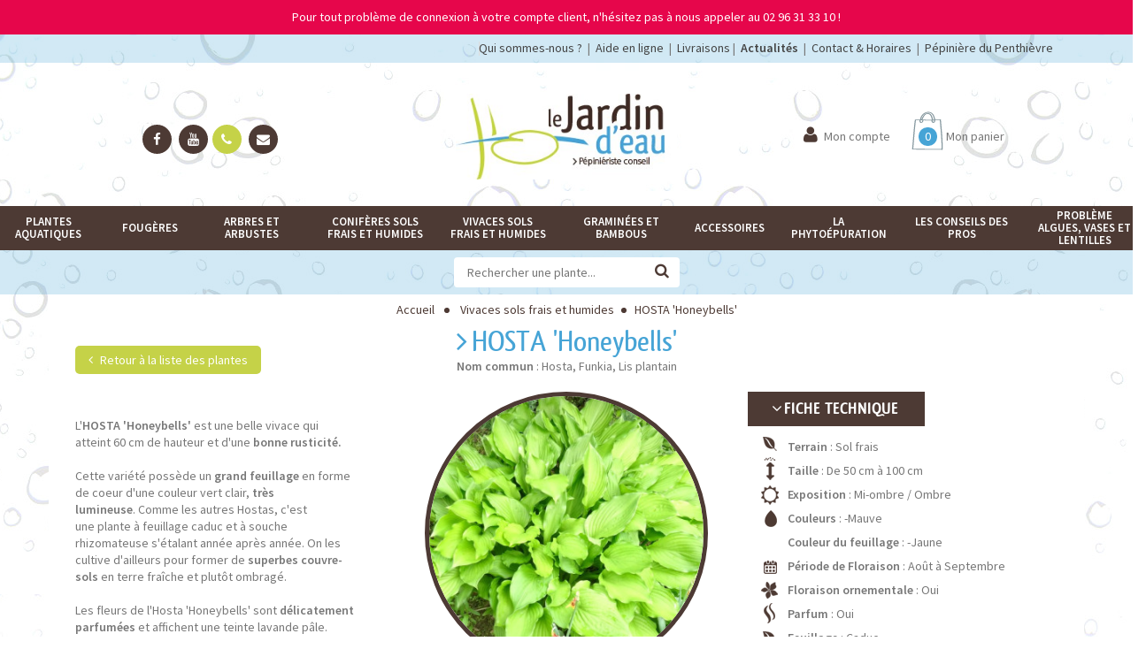

--- FILE ---
content_type: text/html; charset=utf-8
request_url: https://www.lejardindeau.com/vivaces-sols-frais-et-humides/64434-hosta-honeybells-.html
body_size: 14829
content:
<!DOCTYPE HTML> <!--[if lt IE 7]><html class="no-js lt-ie9 lt-ie8 lt-ie7 " lang="fr"><![endif]--> <!--[if IE 7]><html class="no-js lt-ie9 lt-ie8 ie7" lang="fr"><![endif]--> <!--[if IE 8]><html class="no-js lt-ie9 ie8" lang="fr"><![endif]--> <!--[if gt IE 8]><html class="no-js ie9" lang="fr"><![endif]--><html lang="fr"><head><meta charset="utf-8" /><title>HOSTA &#039;Honeybells&#039;, vivace, ombre à mi-ombre, frais - Le Jardin d&#039;Eau</title><meta name="description" content="Le jardin d&#039;Eau vous propose l&#039;HOSTA &#039;Honeybells&#039;, une vivace au grand feuillage clair et fleurs parfumées, un couvre-sol lumineux, parfait à l&#039;ombre fraîche." /><meta name="generator" content="PrestaShop" /><meta name="robots" content="index,follow" /><meta name="viewport" content="width=device-width, minimum-scale=0.25, maximum-scale=1.6, initial-scale=1.0" /><meta name="apple-mobile-web-app-capable" content="yes" /><link rel="icon" type="image/vnd.microsoft.icon" href="/img/favicon.ico?1761576887" /><link rel="shortcut icon" type="image/x-icon" href="/img/favicon.ico?1761576887" /><link rel="stylesheet" href="https://fonts.googleapis.com/css?family=Source+Sans+Pro:400,600" type="text/css" media="all" /><link rel="stylesheet" href="https://www.lejardindeau.com/themes/sns_ostore/cache/v_569_3d5d03303c34caf122abc1f2af92e410_all.css" type="text/css" media="all" /><link rel="stylesheet" href="https://www.lejardindeau.com/themes/sns_ostore/cache/v_569_97a8b4db48fe2a5f25854381856e4283_print.css" type="text/css" media="print" /> <script type="text/javascript">var CUSTOMIZE_TEXTFIELD = 1;
var FancyboxI18nClose = 'Fermer';
var FancyboxI18nNext = 'Suivant';
var FancyboxI18nPrev = 'Pr&eacute;c&eacute;dent';
var KEEP_MENU = true;
var PS_CATALOG_MODE = false;
var SNS_TOOLTIP = true;
var added_to_wishlist = 'Ajouté à votre liste d\'envies.';
var ajax_allowed = true;
var ajaxsearch = true;
var allowBuyWhenOutOfStock = false;
var attribute_anchor_separator = '-';
var attributesCombinations = [{"id_attribute":"1","attribute":"godet_de_9_cm","id_attribute_group":"1","group":"conditionnement"}];
var availableLaterValue = '';
var availableNowValue = '';
var baseDir = 'https://www.lejardindeau.com/';
var baseUri = 'https://www.lejardindeau.com/';
var combinations = {"1310":{"attributes_values":{"1":"Plante en godet de 9 cm"},"attributes":[1],"price":6.8,"specific_price":[],"ecotax":0,"weight":0.7,"quantity":18,"reference":"133968","unit_impact":0,"minimal_quantity":"1","available_date":"2017-03-25","date_formatted":"25\/03\/2017","id_image":-1,"list":"'1'"}};
var combinationsFromController = {"1310":{"attributes_values":{"1":"Plante en godet de 9 cm"},"attributes":[1],"price":6.8,"specific_price":[],"ecotax":0,"weight":0.7,"quantity":18,"reference":"133968","unit_impact":0,"minimal_quantity":"1","available_date":"2017-03-25","date_formatted":"25\/03\/2017","id_image":-1,"list":"'1'"}};
var contentOnly = false;
var currencyBlank = 1;
var currencyFormat = 2;
var currencyRate = 1;
var currencySign = '€';
var currentDate = '2026-01-25 18:31:23';
var customerGroupWithoutTax = false;
var customizationFields = false;
var customizationIdMessage = 'Personnalisation';
var default_eco_tax = 0;
var delete_txt = 'Supprimer';
var displayDiscountPrice = '0';
var displayList = false;
var displayPrice = 0;
var doesntExist = 'Ce produit n\'existe pas dans cette déclinaison. Vous pouvez néanmoins en sélectionner une autre.';
var doesntExistNoMore = 'Ce produit n\'est plus en stock';
var doesntExistNoMoreBut = 'avec ces options mais reste disponible avec d\'autres options';
var dp_exclude = false;
var dp_link = 'https://www.lejardindeau.com/module/dynamicproduct/default';
var dp_module_dir = 'https://www.lejardindeau.com/modules/dynamicproduct/';
var dp_required = false;
var dp_special = 64769;
var dp_version = '1.3.4';
var ecotaxTax_rate = 0;
var fieldRequired = 'Veuillez remplir tous les champs, puis enregistrer votre personnalisation';
var freeProductTranslation = 'Offert !';
var freeShippingTranslation = '-';
var generated_date = 1769362283;
var group_reduction = 0;
var idDefaultImage = 2787;
var id_lang = 1;
var id_product = 64434;
var img_dir = 'https://www.lejardindeau.com/themes/sns_ostore/img/';
var img_prod_dir = 'https://www.lejardindeau.com/img/p/';
var img_ps_dir = 'https://www.lejardindeau.com/img/';
var instantsearch = true;
var isGuest = 0;
var isLogged = 0;
var isMobile = false;
var jqZoomEnabled = false;
var loggin_required = 'Vous devez être connecté pour gérer votre liste d\'envies.';
var mailalerts_already = 'Vous avez déjà une alerte d\'enregistrée pour ce produit';
var mailalerts_invalid = 'Votre adresse email est invalide';
var mailalerts_placeholder = 'Votre adresse email';
var mailalerts_registered = 'Votre demande a bien été enregistrée';
var mailalerts_url_add = 'https://www.lejardindeau.com/module/mailalerts/actions?process=add';
var mailalerts_url_check = 'https://www.lejardindeau.com/module/mailalerts/actions?process=check';
var maxQuantityToAllowDisplayOfLastQuantityMessage = 3;
var minimalQuantity = 1;
var mywishlist_url = 'https://www.lejardindeau.com/module/blockwishlist/mywishlist';
var noTaxForThisProduct = false;
var oosHookJsCodeFunctions = [];
var page_name = 'product';
var placeholder_blocknewsletter = 'Saisissez votre adresse e-mail';
var priceDisplayMethod = 0;
var priceDisplayPrecision = 1;
var productAvailableForOrder = true;
var productBasePriceTaxExcl = 0;
var productBasePriceTaxExcluded = 0;
var productHasAttributes = true;
var productPrice = 7.5;
var productPriceTaxExcluded = 0;
var productPriceWithoutReduction = 7.48;
var productReference = '';
var productShowPrice = true;
var productUnitPriceRatio = 0;
var product_fileButtonHtml = 'Ajouter';
var product_fileDefaultHtml = 'Aucun fichier sélectionné';
var product_specific_price = [];
var ps_module_dev = 0;
var quantitiesDisplayAllowed = true;
var quantityAvailable = 18;
var quickView = false;
var reduction_percent = 0;
var reduction_price = 0;
var removingLinkText = 'supprimer cet article du panier';
var roundMode = 2;
var specific_currency = false;
var specific_price = 0;
var static_token = 'a0fd58b1d55a7cae9ca2a3c6698381d1';
var stf_msg_error = 'Votre e-mail n\'a pas pu être envoyé. Veuillez vérifier l\'adresse et réessayer.';
var stf_msg_required = 'Vous n\'avez pas rempli les champs requis';
var stf_msg_success = 'Votre e-mail a bien été envoyé';
var stf_msg_title = 'Envoyer à un ami';
var stf_secure_key = '4feb1eee84c72f10c7825f391ea5b45a';
var stock_management = 1;
var taxRate = 10;
var token = 'a0fd58b1d55a7cae9ca2a3c6698381d1';
var upToTxt = 'Jusqu\'à';
var uploading_in_progress = 'Envoi en cours, veuillez patienter...';
var usingSecureMode = true;
var wishlistProductsIds = false;</script> <script type="text/javascript" src="https://www.lejardindeau.com/themes/sns_ostore/cache/v_511_a8e067e7c83eabdcf285a36b4d0b0864.js"></script> <script type="text/javascript" src="https://www.googletagmanager.com/gtag/js?id=G-3M7WXT1KZY"></script> <script type="text/javascript" src="https://www.lejardindeau.com/themes/sns_ostore/js/sns-script.js"></script> <script defer type="text/javascript">/* * * 2007-2024 PayPal * * NOTICE OF LICENSE * * This source file is subject to the Academic Free License (AFL 3.0) * that is bundled with this package in the file LICENSE.txt. * It is also available through the world-wide-web at this URL: * http://opensource.org/licenses/afl-3.0.php * If you did not receive a copy of the license and are unable to * obtain it through the world-wide-web, please send an email * to license@prestashop.com so we can send you a copy immediately. * * DISCLAIMER * * Do not edit or add to this file if you wish to upgrade PrestaShop to newer * versions in the future. If you wish to customize PrestaShop for your * needs please refer to http://www.prestashop.com for more information. * * @author 2007-2024 PayPal * @author 202 ecommerce <tech@202-ecommerce.com> * @copyright PayPal * @license http://opensource.org/licenses/osl-3.0.php Open Software License (OSL 3.0) * */function updateFormDatas() { var nb = $('#quantity_wanted').val(); var id = $('#idCombination').val();$('.paypal_payment_form input[name=quantity]').val(nb); $('.paypal_payment_form input[name=id_p_attr]').val(id); } $(document).ready( function() { var baseDirPP = baseDir.replace('http:', 'https:'); if($('#in_context_checkout_enabled').val() != 1) { $(document).on('click','#payment_paypal_express_checkout', function() { $('#paypal_payment_form_cart').submit(); return false; }); }var jquery_version = $.fn.jquery.split('.'); if(jquery_version[0]>=1 && jquery_version[1] >= 7) { $('body').on('submit',".paypal_payment_form", function () { updateFormDatas(); }); } else { $('.paypal_payment_form').live('submit', function () { updateFormDatas(); }); }function displayExpressCheckoutShortcut() { var id_product = $('input[name="id_product"]').val(); var id_product_attribute = $('input[name="id_product_attribute"]').val(); $.ajax({ type: "GET", url: baseDirPP+'/modules/paypal/express_checkout/ajax.php', data: { get_qty: "1", id_product: id_product, id_product_attribute: id_product_attribute }, cache: false, success: function(result) { if (result == '1') { $('#container_express_checkout').slideDown(); } else { $('#container_express_checkout').slideUp(); } return true; } }); }$('select[name^="group_"]').change(function () { setTimeout(function(){displayExpressCheckoutShortcut()}, 500); });$('.color_pick').click(function () { setTimeout(function(){displayExpressCheckoutShortcut()}, 500); });if($('body#product').length > 0) { setTimeout(function(){displayExpressCheckoutShortcut()}, 500); }var modulePath = 'modules/paypal'; var subFolder = '/integral_evolution';var fullPath = baseDirPP + modulePath + subFolder; var confirmTimer = false; if ($('form[target="hss_iframe"]').length == 0) { if ($('select[name^="group_"]').length > 0) displayExpressCheckoutShortcut(); return false; } else { checkOrder(); }function checkOrder() { if(confirmTimer == false) confirmTimer = setInterval(getOrdersCount, 1000); }});</script><script>window.dataLayer = window.dataLayer || [];
                function gtag(){dataLayer.push(arguments);}
                gtag('js', new Date());
        
                gtag('config', 'G-3M7WXT1KZY');</script> <style type="text/css">body{ 
							font-family:Tahoma;
							font-size:14px;
							background-color:#ffffff;
							background-image: url("https://www.lejardindeau.com/themes/sns_ostore/img/patterns/0_nopattern.png");
							background-attachment: fixed;
							background-position: center top;
						}body{ font-family: Source Sans Pro !important; }</style><!--[if IE 8]> <script src="https://oss.maxcdn.com/libs/html5shiv/3.7.0/html5shiv.js"></script> <script src="https://oss.maxcdn.com/libs/respond.js/1.3.0/respond.min.js"></script> <![endif]--></head><body id="product" class="sns-body homepage-layout1 eimg-default qview-style1 footer-style1 no-show-second-img productproduct product-64434 product-hosta-honeybells- category-22 category-vivaces-sols-frais-et-humides hide-left-column hide-right-column lang_fr"><div id="banner-desc" class="banner"> <a class="container" href="https://www.lejardindeau.com/"> Pour tout probl&egrave;me de connexion &agrave; votre compte client, n&#039;h&eacute;sitez pas &agrave; nous appeler au 02 96 31 33 10 ! </a></div><div id="left-block-fixed"><p> <a href="http://www.lejardindeau.com/" class="custom_logo" title="Le Jardin d&#039;eau"> <img width="95" src="/img/cms/Accueil/logo-home-jardin-eau.jpg" alt="Le Jardin d&#039;eau" /> </a></p><p> <a href="https://www.lejardindeau.com/mon-compte"><i style="font-size:25px;" class="fa fa-user"></i></a></p><p class="wrap_qty"> <a style="width:100%; height:100%; display:block" href="https://www.lejardindeau.com/commande" title="Mon panier"> <span class="number-item amount ajax_cart_quantity">0</span> </a></p><p><a class="icon" href="/pages/6-aide-en-ligne"><i class="fa fa-info"></i></a></p></div><div id="sns_wrapper"><div id="sns_header" class="wrap"><div class="container"><div class="header-inner"><div class="row"><div class="header-right col-md-12"><div class="inner"><div class="myaccount sns-quickaccess"><div class="quick-access-title"><a href="/pages/4-la-pepiniere">Qui sommes-nous ?</a>&nbsp; | &nbsp;<a href="/pages/6-aide-en-ligne">Aide en ligne</a>&nbsp; | &nbsp;<a href="/pages/14-expeditions-livraison">Livraisons</a> | &nbsp;<a href="/actualites/"><b>Actualités</b></a>&nbsp; | &nbsp;<a href="/nous-contacter">Contact & Horaires</a>&nbsp; | &nbsp;<a href="https://www.pepinieredupenthievre.com/" target="_blank">Pépinière du Penthièvre</a></div></div></div></div></div></div></div></div><div id="sns_menu" class="wrap"><div class="inner"><div class="container"><div class="row"><div class="header-left col-md-4 col-sm-12 col-xs-12"> <span class="welcome"><a href="https://www.facebook.com/P%C3%A9pini%C3%A8re-Le-Jardin-Deau-208164929228653/?fref=ts" target="_blank"><i class="fa fa-facebook"></i></a> <a href="https://www.youtube.com/channel/UCwaTnxoZnRRQVVQka5Mmh5A" target="_blank"><i class="fa fa-youtube"></i></a><a href="/nous-contacter"><i class="fa fa-phone"></i></a> <a href="/nous-contacter"><i class="fa fa-envelope"></i></a></span></div><div id="logo" class="col-md-4 col-sm-6 col-xs-12"> <a href="http://www.lejardindeau.com/" title="Le Jardin d&#039;eau"> <img class="logo img-responsive" src="https://www.lejardindeau.com/img/modele-logo-1476108974.jpg" alt="Le Jardin d&#039;eau" /> </a></div><div class="header-right col-md-4 col-sm-6 col-xs-12"><div class="inner"><div class="myaccount sns-quickaccess"><div class="quick-access-title"><i class="fa fa-user"></i><span>Mon compte</span></div><div class="quick-access-content"><ul class="links"><li class="first" ><a href="https://www.lejardindeau.com/mon-compte" title="Mon compte" class="top-link-myaccount">Mon compte</a></li><li ><a href="https://www.lejardindeau.com/commande" title="Mon panier" class="top-link-cart">Mon panier</a></li><li ><a href="https://www.lejardindeau.com/commande" title="Commander" class="top-link-checkout">Commander</a></li><li ><a href="https://www.lejardindeau.com/mon-compte" title="D&eacute;connexion" class="top-link-logout">Connexion</a></li></ul></div></div><div class="mycart mini-cart mini-cart sns-ajaxcart"><div class="tongle title" title="View my shopping cart"> <i class="fa fa-shopping-cart"></i><div class="cart-status"><div class="wrap_qty"> <span class="number-item amount ajax_cart_quantity">0</span></div> <span class="label"> Mon panier </span></div></div><div class="content"><div class="block-inner"><div class="shopping_cart"><div class="cart_block exclusive"><p class="block-subtitle">Tous les produits ajoutés</p><div class="block_content"><div class="cart_block_list"><p class="cart_block_no_products"> Aucun produit</p><div class="bottom-action actions"><div class="cart-prices"><div class="cart-prices-line"> <span>TVA</span> <span class="price cart_block_tax_cost ajax_cart_tax_cost">0,00 €</span></div><div class="cart-prices-line last-line"> <label>Total : </label> <span class="price cart_block_total ajax_block_cart_total">0,00 €</span></div><p> Les prix sont TTC</p></div><div class="clearer"></div> <a class="btn btn-default button button-small premium" href="https://www.lejardindeau.com/commande" title="Commander" rel="nofollow"> Voir mon panier </a></div></div></div></div></div></div></div></div><div id="layer_cart"><div class="clearfix"><div class="cart-ajax-confirm"><div class="layer_cart_product"> <span class="cross" title="Fermer la fenêtre"></span><p class="h4"> <b>Produit ajouté au panier avec succès</b></p><div class="product-image-container layer_cart_img"></div><div class="layer_cart_product_info"> <span id="layer_cart_product_title" class="product-name"></span> <span id="layer_cart_product_attributes"></span><div> <strong class="dark">Quantité</strong> <span id="layer_cart_product_quantity"></span></div><div> <strong class="dark">Total</strong> <span id="layer_cart_product_price"></span></div></div></div><div class="layer_cart_cart"><p class="h4"> <b> <span class="ajax_cart_product_txt_s unvisible"> Il y a <span class="ajax_cart_quantity">0</span> produits dans votre panier. </span> <span class="ajax_cart_product_txt "> Il y a 1 produit dans votre panier. </span> </b></p><div class="layer_cart_row"> <strong class="dark"> Total produits TTC </strong> <span class="ajax_block_products_total"> </span></div><div class="layer_cart_row"> <strong class="dark"> Frais de port&nbsp;TTC </strong> <span class="ajax_cart_shipping_cost"> - </span></div><div class="layer_cart_row"> <strong class="dark">TVA</strong> <span class="price cart_block_tax_cost ajax_cart_tax_cost">0,00 €</span></div><div class="layer_cart_row"> <strong class="dark"> Total TTC </strong> <span class="ajax_block_cart_total"> </span></div><div class="button-container"> <span class="continue btn btn-default button button-medium" title="Continuer mes achats"> <span> <i class="fa fa-chevron-left left"></i>Continuer mes achats </span> </span> <a class="btn btn-default button button-medium pull-right premium" href="https://www.lejardindeau.com/commande" title="Commander" rel="nofollow"> <span> Commander<i class="fa fa-chevron-right right"></i> </span> </a></div></div></div></div><div class="crossseling"></div></div><div class="layer_cart_overlay"></div></div></div></div></div><div id="fixed_bar"><div class="row"><div col-md-12"><div id="sns_custommenu" class="visible-md visible-lg"><ul class="mainnav"><li class="level0 cat-item has-child"><a class="menu-title-lv0" href="https://www.lejardindeau.com/36-plantes-aquatiques" title="Plantes aquatiques"><span>Plantes aquatiques</span></a><div class="wrap_submenu"><ul class="level0"><li class="level1"><a class="menu-title-lv1" href="https://www.lejardindeau.com/23-aquatiques-et-de-marais" title="Aquatiques et de marais"><span>Aquatiques et de marais</span></a></li><li class="level1"><a class="menu-title-lv1" href="https://www.lejardindeau.com/25-plantes-de-rives-et-de-berges" title="Plantes de rives et de berges"><span>Plantes de rives et de berges</span></a></li><li class="level1"><a class="menu-title-lv1" href="https://www.lejardindeau.com/29-plantes-oxygenantes" title="Plantes oxygénantes"><span>Plantes oxygénantes</span></a></li><li class="level1"><a class="menu-title-lv1" href="https://www.lejardindeau.com/48-les-lotus" title="Les lotus"><span>Les lotus</span></a></li><li class="level1"><a class="menu-title-lv1" href="https://www.lejardindeau.com/30-les-nenuphars" title="Les nénuphars"><span>Les nénuphars</span></a></li><li class="level1"><a class="menu-title-lv1" href="https://www.lejardindeau.com/40-plantes-flottantes" title="Plantes flottantes"><span>Plantes flottantes</span></a></li></ul></div></li><li class="level0 cat-item"><a class="menu-title-lv0" href="https://www.lejardindeau.com/26-fougeres" title="Fougères"><span>Fougères</span></a></li><li class="level0 cat-item"><a class="menu-title-lv0" href="https://www.lejardindeau.com/32-arbres-et-arbustes" title="Arbres et arbustes"><span>Arbres et arbustes</span></a></li><li class="level0 cat-item"><a class="menu-title-lv0" href="https://www.lejardindeau.com/33-coniferes-sols-frais-et-humides" title="Conifères sols frais et humides"><span>Conifères sols frais et humides</span></a></li><li class="level0 cat-item"><a class="menu-title-lv0" href="https://www.lejardindeau.com/22-vivaces-sols-frais-et-humides" title="Vivaces sols frais et humides"><span>Vivaces sols frais et humides</span></a></li><li class="level0 cat-item has-child"><a class="menu-title-lv0" href="https://www.lejardindeau.com/34-graminees-et-bambous" title="Graminées et Bambous"><span>Graminées et Bambous</span></a><div class="wrap_submenu"><ul class="level0"><li class="level1"><a class="menu-title-lv1" href="https://www.lejardindeau.com/24-les-graminees" title="Les graminées"><span>Les graminées</span></a></li><li class="level1"><a class="menu-title-lv1" href="https://www.lejardindeau.com/28-les-bambous" title="Les bambous"><span>Les bambous</span></a></li></ul></div></li><li class="level0 cat-item"><a class="menu-title-lv0" href="https://www.lejardindeau.com/31-accessoires" title="Accessoires"><span>Accessoires</span></a></li><li class="level0 cmscat-item has-child"><a class="menu-title-lv0" href="https://www.lejardindeau.com/pages/categorie/2-phytoepuration" title="La phytoépuration"><span>La phytoépuration</span></a><div class="wrap_submenu"><ul class="level0"><li class="level1"><a class="menu-title-lv1" href="https://www.lejardindeau.com/pages/7-principes-fonctionnement"><span>Principes de fonctionnement de plantes de phytoépuration</span></a></li><li class="level1"><a class="menu-title-lv1" href="https://www.lejardindeau.com/pages/10-valeurs-epuratrices-des-plantes"><span>Valeurs épuratrices des plantes</span></a></li><li class="level1"><a class="menu-title-lv1" href="https://www.lejardindeau.com/pages/11-plantes-phytoepuratrices"><span>Plantes phytoépuration, plantes épuratrices pour le traitement de l'eau</span></a></li><li class="level1"><a class="menu-title-lv1" href="https://www.lejardindeau.com/pages/16-entretien-d-une-phytoepuration"><span>Entretien d'une phytoépuration</span></a></li></ul></div></li><li class="level0 cmscat-item has-child"><a class="menu-title-lv0" href="https://www.lejardindeau.com/pages/categorie/4-les-conseils-des-pros" title="Les Conseils des Pros"><span>Les Conseils des Pros</span></a><div class="wrap_submenu"><ul class="level0"><li class="level1"><a class="menu-title-lv1" href="https://www.lejardindeau.com/pages/7-principes-fonctionnement"><span>Principes de fonctionnement de plantes de phytoépuration</span></a></li><li class="level1"><a class="menu-title-lv1" href="https://www.lejardindeau.com/pages/10-valeurs-epuratrices-des-plantes"><span>Valeurs épuratrices des plantes</span></a></li><li class="level1"><a class="menu-title-lv1" href="https://www.lejardindeau.com/pages/11-plantes-phytoepuratrices"><span>Plantes phytoépuration, plantes épuratrices pour le traitement de l'eau</span></a></li><li class="level1"><a class="menu-title-lv1" href="https://www.lejardindeau.com/pages/16-entretien-d-une-phytoepuration"><span>Entretien d'une phytoépuration</span></a></li></ul></div><div class="wrap_submenu"><ul class="level0"><li class="level1"><a class="menu-title-lv1" href="https://www.lejardindeau.com/pages/17-conception-d-un-bassin-de-jardin-ou-d-une-mare-naturelle"><span>Conception d'un bassin de jardin ou d'une mare naturelle</span></a></li><li class="level1"><a class="menu-title-lv1" href="https://www.lejardindeau.com/pages/18-les-points-d-eau-bases-communes"><span>Les points d'eau - bases communes</span></a></li><li class="level1"><a class="menu-title-lv1" href="https://www.lejardindeau.com/pages/19-faune-aquatique-d-un-bassin-de-jardin"><span>Faune aquatique d'un bassin de jardin</span></a></li><li class="level1"><a class="menu-title-lv1" href="https://www.lejardindeau.com/pages/21-insectes-ou-animaux-ravageurs-d-un-bassin-de-jardin"><span>Insectes ou animaux ravageurs d'un bassin de jardin</span></a></li><li class="level1"><a class="menu-title-lv1" href="https://www.lejardindeau.com/pages/20-entretien-d-un-bassin-de-jardin"><span>Entretien d'un bassin de jardin</span></a></li></ul></div></li><li class="level0 cat-item"><a class="menu-title-lv0" href="https://www.lejardindeau.com/43-probleme-algues-vases-et-lentilles" title="Problème algues, vases et lentilles"><span>Problème algues, vases et lentilles</span></a></li></ul></div><div id="sns_mommenu" class="menu-offcanvas hidden-md hidden-lg"> <span class="btn2 btn-navbar leftsidebar"> <i class="fa fa-align-left"></i> <span class="overlay"></span> </span> <span class="btn2 btn-navbar offcanvas"> <i class="fa fa-align-justify"></i> <span class="overlay"></span> </span> <span class="btn2 btn-navbar rightsidebar"> <i class="fa fa-align-right"></i> <span class="overlay"></span> </span><div id="menu_offcanvas" class="offcanvas"></div></div> <script>jQuery(document).ready(function($){
							$('#menu_offcanvas').html($('#sns_custommenu').html());
				$('#sns_mommenu').find('.wrap_dropdown.fullwidth').remove();
				$('#sns_mommenu').find('li > .wrap_submenu > ul').unwrap();
				$('#menu_offcanvas').SnsAccordion({
					accordion: false,
					expand: false,
					el_content: 'ul, .wrap_submenu',
					btn_open: '<i class="fa fa-plus"></i>',
					btn_close: '<i class="fa fa-minus"></i>'
				});
				$('#sns_mommenu .btn2.offcanvas').on('click', function(){
					if($('#menu_offcanvas').hasClass('active')){
						$(this).find('.overlay').fadeOut(250);
						$('#menu_offcanvas').removeClass('active');
						$('body').removeClass('show-sidebar show-menumobile');
					} else {
						$('#menu_offcanvas').addClass('active');
						$(this).find('.overlay').fadeIn(250);
						$('body').addClass('show-sidebar show-menumobile');
					}
				});
					});</script> </div></div><div class="row search"><div id="search_block_top"><form method="get" action="https://www.lejardindeau.com/recherche" id="search_mini_form" class="form-search show"><div class="search_block_top_form form-search"> <input type="hidden" name="controller" value="search" /> <input type="hidden" name="orderby" value="position" /> <input type="hidden" name="orderway" value="desc" /> <input class="search_query input-text show" type="text" id="search_query_top" name="search_query" placeholder="Rechercher une plante..." /> <button class="button btn btn-default button-search show" name="submit_search" type="submit"> <i class="fa fa-search"></i> </button></div></form></div> <script type="text/javascript">// 
        function tryToCloseInstantSearch() {
            if ($('#old_center_column').length > 0)
            {
                $('#center_column').remove();
                $('#old_center_column').attr('id', 'center_column');
                $('#center_column').show();
                return false;
            }
        }

        instantSearchQueries = new Array();
        function stopInstantSearchQueries() {
            for (i = 0; i < instantSearchQueries.length; i++) {
                instantSearchQueries[i].abort();
            }
            instantSearchQueries = new Array();
        }

        $("#search_query_top").keyup(function() {
            if ($(this).val().length > 0) {
                stopInstantSearchQueries();
                instantSearchQuery = $.ajax({
                    url: 'https://www.lejardindeau.com/recherche',
                    data: {
                        instantSearch: 1,
                        id_lang: 1,
                        q: $(this).val()
                    },
                    dataType: 'html',
                    type: 'POST',
                    success: function(data) {
                        if ($("#search_query_top").val().length > 0)
                        {
                            tryToCloseInstantSearch();
                            $('#center_column').attr('id', 'old_center_column');
                            $('#old_center_column').after('<div id="center_column" class="' + $('#old_center_column').attr('class') + '">' + data + '</div>');
                            $('#old_center_column').hide();
                            $("#instant_search_results a.close").click(function() {
                                $("#search_query_top").val('');
                                return tryToCloseInstantSearch();
                            });
                            return false;
                        }
                        else
                            tryToCloseInstantSearch();
                    }
                });
                instantSearchQueries.push(instantSearchQuery);
            }
            else
                tryToCloseInstantSearch();
        });
        //</script> <script type="text/javascript">var moduleDir = "/modules/snsquicksearch/";
        // 
        $('document').ready(function() {
            $("#search_query_top").autocompleteCustom(moduleDir + "snsquicksearch_ajax.php", {
            	container: $("#search_block_top"),
                minChars: 3,
                max: 9,
                width: "100%",
                selectFirst: false,
                scroll: false,
                dataType: "json",
                formatItem: function(data, i, max, value, term) {
                    return value;
                },
                parse: function(data) {
                    var mytab = new Array();

                    for (var i = 0; i < data.length; i++) {

                        if (data[i].pname.length > 35) {
                           var pname = jQuery.trim(data[i].pname).substring(0, 35).split(" ").slice(0, -1).join(" ") + "...";
                        } else {
                           var pname = data[i].pname;
                        }
                        
                        if(UrlExists(data[i].product_image) == 200){                      
                            mytab[mytab.length] = { 
                                data: data[i], value: '<img class="img-circle" src="' + data[i].product_image + '" alt="' + data[i].pname + '" />' + '<span class="ac_product_name">' + pname + '</span>' 
                            }; 
                        } else {
                            mytab[mytab.length] = { 
                                data: data[i], value: '<img class="img-circle" src="/img/p/fr-default-cart_default.jpg" alt="' + data[i].pname + '" />' + '<span class="ac_product_name">' + pname + '</span>' 
                            }; 
                        }
                    }
                    return mytab;
                },
                extraParams: {
                    ajaxSearch: 1,
                    id_lang: 1
                }
                
            }).result(function(event, data, formatted) {
                if (data.pname == 'more_link') {
                    $('#search_query_top').val(data.product_link);
                    $('#searchbox').submit();
                } else {
                    $('#search_query_top').val(data.pname);
                    document.location.href = data.product_link;
                }
            })
        });
        // 
        
        function UrlExists(url)
        {
            var http = new XMLHttpRequest();
            http.open('HEAD', url, false);
            http.send();
            return http.status;
        }</script> </div></div></div></div></div><div class="wrap" id="sns_breadcrumbs"><div class="container"><div class="clearfix" id="sns_pathway"><div class="breadcrumbs"> <a class="home" href="http://www.lejardindeau.com/" title="Retour &agrave; Accueil">Accueil</a> <span class="navigation-pipe" >&gt;</span> <a href="https://www.lejardindeau.com/22-vivaces-sols-frais-et-humides" title="Vivaces sols frais et humides" data-gg="">Vivaces sols frais et humides</a><span class="navigation-pipe">></span>HOSTA 'Honeybells'</div></div></div></div><div id="sns_content" class="wrap"><div id="columns" class="container"><div class="row"><div id="sns_main" class="center_column col-xs-12 col-md-12"><div id="sns_maintop"></div><div id="sns_mainmidle"><div id="center_column"><div itemscope itemtype="http://schema.org/Product"><h1 class="page-heading" itemprop="name" style="margin:0;">HOSTA &#039;Honeybells&#039;</h1><div class="generic_name" align="center"><b>Nom commun</b> : Hosta, Funkia, Lis plantain</div> <br><div class="row"><div class="col-md-4 main_product"><p><a href="https://www.lejardindeau.com/22-vivaces-sols-frais-et-humides" class="button green"><i class="fa fa-angle-left" aria-hidden="true"></i> Retour à la liste des plantes</a></p><div class="primary_block"><div id="product_view_primary_block" class="primary_block"><div id="short_description_block" class="short-description"><div id="short_description_content" itemprop="description">L'<strong>HOSTA 'Honeybells'</strong> est une belle vivace qui atteint 60 cm de hauteur et d'une&nbsp;<strong>bonne rusticité.&nbsp;</strong><br /><br />Cette variété possède un&nbsp;<strong>grand feuillage</strong>&nbsp;en forme de coeur d'une couleur vert clair,&nbsp;<strong>très lumineuse</strong>.&nbsp;Comme les autres Hostas, c'est une&nbsp;plante à feuillage caduc et à souche rhizomateuse s'étalant année après année. On les cultive d'ailleurs pour former de&nbsp;<strong>superbes couvre-sols&nbsp;</strong>en terre fraîche et plutôt ombragé.&nbsp;<br /><br />Les fleurs de l'Hosta 'Honeybells' sont&nbsp;<strong>délicatement parfumées</strong>&nbsp;et&nbsp;affichent une teinte&nbsp;lavande pâle. Elles apparaissent largement au-dessus du feuillage en août-septembre, offrant encore davantage d'élégance à la plante.&nbsp;<br /><br />Son développement atteindra 65cm de haut pour 80cm d'envergure.<br /><br />Étymologie : le genre est dédié au botaniste et physicien Nicolaus Tomas Host ( 1761 - 1834).</div></div><div><form id="buy_block" action="https://www.lejardindeau.com/panier" method="post"> <input type="hidden" name="token" value="a0fd58b1d55a7cae9ca2a3c6698381d1" /> <input type="hidden" name="id_product" value="64434" id="product_page_product_id" /> <input type="hidden" name="add" value="1" /> <input type="hidden" name="id_product_attribute" id="idCombination" value="" /><div class="ratings-block"></div><div class="price-availability"><div class="price-box"><div class="price"><p class="our_price_display" itemprop="offers" itemscope itemtype="http://schema.org/Offer"><link itemprop="availability" href="http://schema.org/InStock"/> <span id="our_price_display" itemprop="price">7,50 €</span> TTC<meta itemprop="priceCurrency" content="EUR" /> <span style="color:#c5d248; text-decoration: line-through;" id="old_price" class="hidden"> <span id="old_price_display"></span> TTC </span></p><p id="reduction_percent" style="display:none;"> <span id="reduction_percent_display"> </span></p><p id="reduction_amount" style="display:none"> <span id="reduction_amount_display"> </span></p></div></div><div class="availability"><p id="pQuantityAvailable"> <span id="quantityAvailable">18</span> <span style="display: none;" id="quantityAvailableTxt">Article</span> <span id="quantityAvailableTxtMultiple">Produits</span></p><p id="availability_statut" style="display: none;"> <span class="btn-danger btn" id="availability_value"></span></p><p class="warning_inline" id="last_quantities" style="display: none" >Attention : derni&egrave;res pi&egrave;ces disponibles !</p><p id="availability_date" style="display: none;"></p><div id="oosHook" style="display: none;"><p class="form-group"> <input type="text" id="oos_customer_email" name="customer_email" size="20" value="Votre adresse email" class="mailalerts_oos_email form-control" /></p> <a href="#" class="btn" title="Recevoir une notification lorsque le produit est disponible" id="mailalert_link" rel="nofollow">Recevoir une notification lorsque le produit est disponible</a> <span id="oos_customer_email_result" style="display:none; display: block;"></span> <br><br></div></div></div><div class="product_attributes clearfix"><div id="attributes"><div class="clearfix"></div><fieldset class="attribute_fieldset"><div class="attribute_label" >Conditionnement&nbsp;</div><div class="attribute_list"><ul><li> <input type="radio" class="attribute_radio" name="group_1" value="1" checked="checked" /> <span>Plante en godet de 9 cm</span><li></ul></div></fieldset></div></div><div class="addcart-action"><div class="qty_label">Quantit&eacute;</div><p id="quantity_wanted_p"> <a href="#" data-field-qty="qty" class="btn btn-default button-minus product_quantity_down"> </a> <input type="text" name="qty" id="quantity_wanted" class="text" value="1" /> <a href="#" data-field-qty="qty" class="btn btn-default button-plus product_quantity_up"> </a></p><p id="minimal_quantity_wanted_p" style="display: none;"> Ce produit n&#039;est pas vendu individuellement. Vous devez choisir au moins <b id="minimal_quantity_label">1</b> Quantit&eacute; pour ce produit</p><p id="add_to_cart" class="premium buttons_bottom_block no-print >"> <button type="submit" name="Submit" class="btn btn-default button button-small premium"> <span>Ajouter au panier</span> </button></p></div><div class="usefull_link_block col-md-5 col-sm-5 col-xs-5"><ul id="usefull_link_block" class="clearfix no-print"><li> <a id="wishlist_button" href="#" onclick="WishlistCart('wishlist_block_list', 'add', '64434', $('#idCombination').val(), document.getElementById('quantity_wanted').value); return false;" rel="nofollow" title="Ajouter à ma liste"> <i class="fa fa-heart"></i> </a></li><li> <span class="add_to_compare" data-id-product="64434" > <i class="fa fa-compress"></i> </span></li></ul></div><div class="block-addthis col-md-7 col-sm-7 col-xs-7"><div class="addthis_inline_share_toolbox"></div> <script type="text/javascript" src="//s7.addthis.com/js/300/addthis_widget.js#pubid=ra-56e69a475a51c7b2" async></script> <script type="text/javascript">var addthis_config = {
										     pubid: "ra-56e69a475a51c7b2"
										};
									var addthis_share =
										{
										   // ... members go here
										};</script> </div><p><img src="https://www.lejardindeau.com/themes/sns_ostore/img/infos-services.png" alt="Services" /></p></form></div></div></div></div><div class="col-md-4"><div class="product-img-box"><div id="image-block" class="clearfix"><span id="view_full_size"> <img class="img-circle" id="bigpic" itemprop="image" src="https://www.lejardindeau.com/2787-tm_home_default/hosta-honeybells-.jpg" title="HOSTA &amp;#039;Honeybells&amp;#039;" alt="HOSTA &amp;#039;Honeybells&amp;#039;"/> <span class="span_link no-print">Agrandir l&#039;image</span> </span></div><div id="views_block" class="clearfix "><div id="thumbs_list"><ul id="thumbs_list_frame"><li id="thumbnail_2787"> <a href="https://www.lejardindeau.com/2787/hosta-honeybells-.jpg" data-fancybox-group="other-views" class="fancybox shown" title="HOSTA &#039;Honeybells&#039;"> <img class="img-circle img-responsive" id="thumb_2787" src="https://www.lejardindeau.com/2787-tm_cart_default/hosta-honeybells-.jpg" alt="HOSTA &#039;Honeybells&#039;" title="HOSTA &#039;Honeybells&#039;" itemprop="image" /> </a></li><li id="thumbnail_1657" class="last"> <a href="https://www.lejardindeau.com/1657/hosta-honeybells-.jpg" data-fancybox-group="other-views" class="fancybox" title="HOSTA &#039;Honeybells&#039;"> <img class="img-circle img-responsive" id="thumb_1657" src="https://www.lejardindeau.com/1657-tm_cart_default/hosta-honeybells-.jpg" alt="HOSTA &#039;Honeybells&#039;" title="HOSTA &#039;Honeybells&#039;" itemprop="image" /> </a></li></ul></div></div><p class="resetimg clear no-print"> <span id="wrapResetImages" style="display: none;"> <a href="https://www.lejardindeau.com/vivaces-sols-frais-et-humides/64434-hosta-honeybells-.html" name="resetImages"> <i class="fa fa-repeat"></i> Afficher toutes les images </a> </span></p> <br><br><h2 style="color: #46a4d6; text-transform: none; text-align: center; font-size: 23px; font-weight: normal; margin-bottom: 5px">Comment planter</h2><div>Pour planter cette vivace, il faut faire un trou de plantation d'au moins 3 &agrave; 5 fois le volume du pot. Enlever le pot plastique et placer l'HOSTA 'Honeybells' d&eacute;licatement dans le trou que vous avez fait. Il faut respecter la profondeur de plantation, le haut de la motte de votre plante doit &ecirc;tre au niveau du sol fini. Mise trop profond la plante peut pourrir. Vous pouvez rajouter du terreau ou du compost autour de la motte. Il est indispensable de bien arroser la plante apr&egrave;s la plantation en apportant 2 &agrave; 3 le volume d'eau par rapport au volume de votre trou de plantation.</div><h2 style="color: #46a4d6; text-transform: none; text-align: center; font-size: 23px; font-weight: normal; margin-bottom: 5px">Quand planter</h2><div>En plantant votre&nbsp;vivace sur une berge, vous b&eacute;n&eacute;ficiez de l'humidit&eacute; apport&eacute;e par le bassin ou l'eau qui s'&eacute;coule. Ces conditions vous permettent de planter toute l'ann&eacute;e (sauf en p&eacute;riode de gel). Toutefois il faudra bien suivre l'arrossage la premi&egrave;re ann&eacute;e le temps que le syst&egrave;me racinaire se d&eacute;veloppe pour aller puiser l'eau en contre bas.</div></div></div><div class="col-md-4"><div class="panel-group" id="accordion" role="tablist" aria-multiselectable="true"><div class="panel panel-default"><div class="panel-heading actives" role="tab" id="headingThree"><h2 class="panel-title"> <a role="button" data-toggle="collapse" data-parent="#accordion" href="#collapseThree" aria-expanded="true" aria-controls="collapseThree"> <i class="fa fa-angle-right" aria-hidden="true"></i> Fiche technique </a></h2></div><div id="collapseThree" class="panel-collapse collapse in" role="tabpanel" aria-labelledby="headingThree" aria-expanded="false"><div class="panel-body"> <section id="sns_tab_datasheet" class="page-product-box tab-pane"><ul><li id="feature-17"><b>Terrain</b> : Sol frais</li><li id="feature-9"><b>Taille</b> : De 50 cm à 100 cm</li><li id="feature-7"><b>Exposition</b> : Mi-ombre / Ombre</li><li id="feature-5"><b>Couleurs</b> : -Mauve</li><li id="feature-23"><b>Couleur du feuillage</b> : -Jaune</li><li id="feature-11"><b>Période de Floraison</b> : Août à Septembre</li><li id="feature-8"><b>Floraison ornementale</b> : Oui</li><li id="feature-14"><b>Parfum</b> : Oui</li><li id="feature-10"><b>Feuillage</b> : Caduc</li><li id="feature-6"><b>Densité</b> : 3/m²</li><li id="feature-12"><b>Rusticité</b> : Zone 5 / -28°C -23°C</li></ul> </section></div></div><div class="panel-heading actives" role="tab" id="headingOne"><h2 class="panel-title"> <a role="button" data-toggle="collapse" data-parent="#accordion" href="#collapseOne" aria-expanded="true" aria-controls="collapseOne"> <i class="fa fa-angle-right" aria-hidden="true"></i> Notre avis </a></h2></div><div id="collapseOne" class="panel-collapse collapse in" role="tabpanel" aria-labelledby="headingOne" aria-expanded="false"><div class="panel-body"> <section id="sns_tab_info" class="page-product-box tab-pane"> Un bon couvre-sol à fleurs parfumées ! </section></div></div><div class="panel-heading actives" role="tab" id="headingOne"><h2 class="panel-title"> <a role="button" data-toggle="collapse" data-parent="#accordion" href="#collapseOne" aria-expanded="true" aria-controls="collapseOne"> <i class="fa fa-angle-right" aria-hidden="true"></i> Conseil </a></h2></div><div id="collapseOne" class="panel-collapse collapse in" role="tabpanel" aria-labelledby="headingOne" aria-expanded="false"><div class="panel-body"> <section id="sns_tab_info" class="page-product-box tab-pane"> Pour entretenir votre HOSTA 'Honeybells', il faut couper ses fleurs en fin de floraison et enlever ses feuilles fan&eacute;es en sortie d'hiver. </section></div></div><br></div></div></div></div><div class="clearfix"></div> <script>jQuery(document).ready(function($){
        		$('#sns_tab_products .nav-tabs').find("li").first().addClass("active");
        		$('#sns_tab_products .tab-content').find(".tab-pane").first().addClass("active in");
        		
        	//	$('#sns_tab_products .nav-tabs').tabdrop();
	       	});</script> <div class="row" id="infos-sup"><div class="col-md-5"><h2><i class="fa fa-angle-right"></i> Vous aimerez aussi</h2> <section id="sns_tab_accessories" class="page-product-box tab-pane"><ul class="clearfix product_list grid row"><li class="col-md-6 item product-box ajax_block_product first_item product_accessories_description"><div class="block-product-inner grid-view"><div class="item-inner" itemtype="http://schema.org/Product" itemscope><div class="prd"><div class="item-img clearfix"><div class="ico-product"></div> <a class="product-image" href="https://www.lejardindeau.com/vivaces-sols-frais-et-humides/3392-astilbe-chinensis-pumila-.html" title="ASTILBE chinensis var. pumila" itemprop="url"> <span class="img-main"> <img class="replace-2x img-circle" src="https://www.lejardindeau.com/2459-tm_medium_default/astilbe-chinensis-pumila-.jpg" alt="" itemprop="image" /> </span> </a></div><div class="item-info"><div class="info-inner"><div class="item-title"> <a class="product-name" href="https://www.lejardindeau.com/vivaces-sols-frais-et-humides/3392-astilbe-chinensis-pumila-.html" title="ASTILBE chinensis var. pumila" itemprop="url" > <span itemprop="name">ASTILBE chinensis var. pumila</span> </a></div><div itemprop="offers" itemscope itemtype="http://schema.org/Offer" class="item-price"> à partir de &nbsp; <span itemprop="price" class="price product-price"> 6,80 € </span><meta itemprop="priceCurrency" content="EUR" /></div></div><p class="product-desc" itemprop="description"> L'ASTILBE chinensis var. pumila&nbsp;est une jolie petite vivace vigoureuse et rustique.&nbsp;La plante s'étend et...</p><div class="action-bot"><div class="wrap-addtocart wrap-buttons"> <a class="premium btn-addtocart button ajax_add_to_cart_button" href="https://www.lejardindeau.com/vivaces-sols-frais-et-humides/3392-astilbe-chinensis-pumila-.html">Voir le produit</a></div></div></div></div></div></div></li></ul> </section></div><div class="col-md-7"><div class="amazzingblog blocks displayFooterProduct"></div><div class="vc_row wpb_row vc_row-fluid"><div class="vc_col-sm-6 wpb_column vc_column_container"><div class="wpb_wrapper"><div class="wpb_text_column wpb_content_element "><div class="wpb_wrapper"><h2>Venez nous rencontrer</h2></div></div><style>.vc_custom_1487687672598{margin-bottom: 10px !important;}</style><div class="wpb_text_column wpb_content_element vc_custom_1487687672598"><div class="wpb_wrapper"><p>La p&eacute;pini&egrave;re est situ&eacute;e &agrave; Lamballe, en Bretagne, entre la C&ocirc;te d'&Eacute;meraude et le Men&eacute;. <br />Nous vous accueillons &agrave; la p&eacute;pini&egrave;re du Mardi au Samedi de 9h00 &agrave; 12h30 et de 14h00 &agrave; 18h00.<br />Pour des conceptions de bassins, il est pr&eacute;f&eacute;rable de prendre rendez-vous.</p></div></div></div></div><div class="vc_col-sm-6 wpb_column vc_column_container"><div class="wpb_wrapper"><div class="wpb_text_column wpb_content_element "><div class="wpb_wrapper"><h2><i class="fa fa-angle-right"></i> Informations livraison</h2></div></div><style>.vc_custom_1479914307346{margin-bottom: 10px !important;}</style><div class="wpb_text_column wpb_content_element vc_custom_1479914307346"><div class="wpb_wrapper"><p>Nous exp&eacute;dions les plantes sur toute la France m&eacute;tropolitaine, principalement par Chronopost.<br />Pour des renseignements sur l'emballage, le mode et les jours d'exp&eacute;ditions suivez ce lien !</p></div></div> <a class="wpb_button_a" title="Informations livraison" href="/pages/14-informations-livraison"><span class="wpb_button wpb_btn-warning wpb_regularsize">Informations livraison</span></a></div></div></div><div class="vc_row wpb_row vc_row-fluid"><div class="vc_col-sm-12 wpb_column vc_column_container"><div class="wpb_wrapper"></div></div></div><style type="text/css"></style></div></div></div></div></div></div><div id="sns_mainbottom"></div></div></div></div></div></div><div id="sns-bosl2" class="wrap"><div class="container"><div class="row"><div class="wrap"><div class="col-md-4 col-sm-6 col-xs-12"> <a href="/pages/14-informations-livraison"><img src="https://www.lejardindeau.com/themes/sns_ostore/img/icone_transport.png" alt="Icône livraison"/></a><p><a style="color:#fff;" href="/pages/14-informations-livraison">Expéditions & Livraisons <span style="text-transform: uppercase">Frais de port offerts <br>à partir de 80 € d'achat !</span></a></p></div><div class="col-md-4 col-sm-6 col-xs-12"> <img src="https://www.lejardindeau.com/themes/sns_ostore/img/icone_paiement.png" alt="Icône Paiement"/><p>Paiement sécurisé <span>Carte Bancaire, Paypal, Chèque & Virement</span></p></div><div class="col-md-4 col-sm-6 col-xs-12"> <img src="https://www.lejardindeau.com/themes/sns_ostore/img/icone_plante.png" alt="Icône plantes"/><p>+ de 900 plantes<span>disponibles</span></p></div></div></div></div></div><div id="sns_footerbefore" class="wrap"><div class="container"><div class="row row-1"><div class ="block block-contact col-md-4 col-sm-4 col-xs-12 "><p>Vous souhaitez des <br> renseignements ? Un devis ?</p><h3 class="block-title">Contactez-nous</h3><ul><li><a href="/nous-contacter"><i class="fa fa-envelope"></i>Nous envoyer un message</li><li class="phone"><a href="tel:0296313310"><i class="fa fa-phone"></i>02 96 31 33 10</a></li></ul></div><div class ="block before col-md-4 col-sm-4 col-xs-12"><div class="block-subscribe-content"><form action="https://www.lejardindeau.com/" method="post"> <label> Inscrivez-vous <br>à notre</label><h3 class="block-title"> Newsletters</h3><div class="block-content clearfix"><div class="subscribe_form form-group"><div class="inner"> <input class="inputNew form-control newsletter-input" id="newsletter-input" type="text" name="email" size="18" value="Saisissez votre adresse e-mail" /> <input type="image" src="https://www.lejardindeau.com/themes/sns_ostore/img/feuille.png" name="submitNewsletter" /> <input type="hidden" name="action" value="0" /></div></div></div></form></div></div><div class ="block before col-md-4 col-sm-4 col-xs-12"><p>Vous souhaitez <br /> nous suivre sur Facebook</p><h3 class="block-title">C'est par ici</h3><div class="sns-socials list-solicals clearfix"> <span><a title="Facebook" target="_blank" href="https://www.facebook.com/P%C3%A9pini%C3%A8re-Le-Jardin-Deau-208164929228653/?fref=ts" data-original-title="Facebook" data-toggle="tooltip"><i class="fa fa fa-facebook"></i></a></span></div></div></div></div></div><div id="sns_footer" class="wrap"><div class="container"><div class="row"><div class="col-sm-3 col-xs-12"><div class="sns-copyright" ><div class="block logo-footer"> <a href="/"><img title="Logo Pied de page" alt="Logo Pied de page" src="https://www.lejardindeau.com/themes/sns_ostore/images/footer-logo.png" /></a></div></div></div><div class="col-sm-8 col-xs-12"> Le Jardin d'eau © 2016 <span class="separator">|</span><a href="/pages/2-mentions-legales">Mentions légales</a><span class="separator">|</span><a href="/pages/3-conditions-generales-de-vente"><b>Conditions Générales de Vente</b></a><span class="separator">|</span><a href="/nous-contacter">Contact</a><span class="separator">|</span><a href="http://www.inodia.fr"><b>Réalisation Inodia</b></a></div><div class="col-sm-1 col-xs-12"></div></div></div></div></div><div class="btn-top"> <a href="#" id="sns-totop" style="display: block;"><i class="fa fa-angle-up"></i></a> <script type="text/javascript">jQuery(function($){
					$("#sns-totop").hide();
					$(function () {
						var wh = $(window).height();
						var whtml =  $(document).height();
						$(window).scroll(function () {
							if ($(this).scrollTop() > whtml/10) {
								$('#sns-totop').fadeIn();
							} else {
								$('#sns-totop').fadeOut();
							}
						});
						$('#sns-totop').click(function () {
							$('body,html').animate({
								scrollTop: 0
							}, 800);
							return false;
						});
					});
				});</script> </div> <script type="text/javascript">$(document).on('ready ajaxComplete', function(){
			$('.countdown').each(function(){
				var enddate = $(this).attr('data-endtime');
				if(enddate) {
				var enddateArr = enddate.split(',');
				$(this).countdown({
					until: new Date(enddateArr[0], enddateArr[1] - 1, enddateArr[2], enddateArr[3], enddateArr[4], enddateArr[5]),
					labels: ["Ann&eacute;es", "Mois", "Semaines", "Jours", "Heures", "Minutes", "Secondes"],
					labels1: ["Ann&eacute;e", "Mois", "Semaine", "Jour", "Heure", "Minute", "Seconde"] 
				});
				}
			});
		});</script> <div class="ajaxloading"><div class="ajax_process">Veuillez patienter...</div></div> <script>(function(i,s,o,g,r,a,m){i['GoogleAnalyticsObject']=r;i[r]=i[r]||function(){
  (i[r].q=i[r].q||[]).push(arguments)},i[r].l=1*new Date();a=s.createElement(o),
  m=s.getElementsByTagName(o)[0];a.async=1;a.src=g;m.parentNode.insertBefore(a,m)
  })(window,document,'script','https://www.google-analytics.com/analytics.js','ga');

  ga('create', 'UA-46776365-36', 'auto');
  ga('send', 'pageview');</script>
</body></html>

--- FILE ---
content_type: text/javascript
request_url: https://www.lejardindeau.com/themes/sns_ostore/js/sns-script.js
body_size: 1246
content:
var SnsScript = {
    init: function() {
        var that = this;
        that.setMenuActive();
    },
	convertLinkToCompare: function (str) {
		str = str.split("?")[0];
		lastchar = str.substring(str.length - 1, str.length);
		if(lastchar === '/') {
			str = str.substring(0, str.length - 1);
		}
		if(str.search('index.php')) str = str.replace('/index.php', '');
		return str;
	},
	setMenuActive: function () {
		var that = this;
		var currentlink = jQuery(location).attr('href');
		currentlink = that.convertLinkToCompare(currentlink);
		
		var mainmenu = jQuery('#sns_mainnav');
		
		mainmenu.find('li').removeClass('active');
		menulinks = mainmenu.find('li a');
		
		menulinks.each(function(){
			var menulink = that.convertLinkToCompare(jQuery(this).attr('href'));
			if(menulink === currentlink) {
				jQuery(this).parents('li[class*="level"]').addClass('active');
				return false;
			}
		});
	}
};


$(document).ready( function(){
	SnsScript.init();
	if (typeof SNS_TOOLTIP != 'undefined' && SNS_TOOLTIP) {
		$("[data-toggle='tooltip']").tooltip({
			container: 'body'
		});
	}
	if (typeof KEEP_MENU != 'undefined' && KEEP_MENU) {
		if($('#fixed_bar').length){
			var previousScroll = 0,
				headerOrgOffset = $('#fixed_bar').offset().top;
		
			$(window).scroll(function() {
				var currentScroll = $(this).scrollTop();
				if(currentScroll > headerOrgOffset) {
					$('#fixed_bar').addClass('keep-menu');
					if(!$('#fixed_bar_clone').length) $('#fixed_bar').after('<div id="fixed_bar_clone" style="height: ' + $('#fixed_bar').height() + 'px"></div>');
					if (currentScroll > previousScroll) {
						$('#fixed_bar').removeClass('keep-menu-show').fadeOut();
					} else {
						if(!$('#fixed_bar').hasClass('keep-menu-show')){
							$('#fixed_bar').stop(true, true).addClass('keep-menu-show').fadeIn();
						}
					}
                    
                    if(!$('#left-block-fixed').hasClass('show'))
                        $('#left-block-fixed').addClass('show');
                    
				} else {
					$('#fixed_bar').removeClass('keep-menu');
					$('#fixed_bar_clone').remove();
					$('#fixed_bar').fadeIn(0);
                    $('#left-block-fixed').removeClass('show');
				}
				previousScroll = currentScroll;
			});
		}
	}
	if($('#sns_right').length) {
		$('#sns_mommenu .btn2.rightsidebar').css('display', 'inline-block').on('click', function(){
			if($('#sns_right').hasClass('active')){
				$(this).find('.overlay').fadeOut(250);
				$('#sns_right').removeClass('active');
				$('body').removeClass('show-sidebar');
			} else {
				$('#sns_right').addClass('active');
				$(this).find('.overlay').fadeIn(250);
				$('body').addClass('show-sidebar');
			}
		});
	}
	if($('#sns_left').length) {
		$('#sns_mommenu .btn2.leftsidebar').css('display', 'inline-block').on('click', function(){
			if($('#sns_left').hasClass('active')){
				$(this).find('.overlay').fadeOut(250);
				$('#sns_left').removeClass('active');
				$('body').removeClass('show-sidebar');
			} else {
				$('#sns_left').addClass('active');
				$(this).find('.overlay').fadeIn();
				$('body').addClass('show-sidebar');
			}
		});
	}
	$('.banner-slider').hide();
	$(window).load(function(){
		$('.banner-slider').owlCarousel({
			pagination: true,
			itemsScaleUp : true,
			slideSpeed : 800,
			autoPlay: true,
			addClassActive: true,
			singleItem: true,
			transitionStyle: 'fadeUp',
		});
	});
});

/*
$.ajaxPrefilter(function( options, originalOptions, jqXHR ) {
	if(!originalOptions.url.match(/snsquicksearch|blocklayered/i)) {
		//$('.ajaxloading').fadeIn();
	}
});*/

$(document).on('ajaxStop', function(){
	$('.ajaxloading').fadeOut();
});